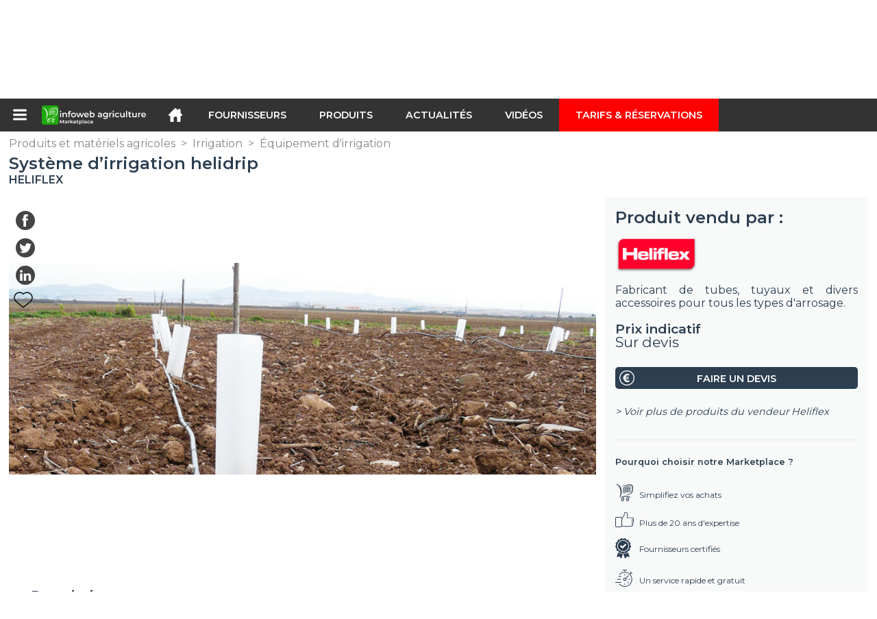

--- FILE ---
content_type: text/html; charset=utf-8
request_url: https://infoweb-agriculture.fr/systeme-d-irrigation-helidrip-1137653.html
body_size: 10569
content:
<!DOCTYPE html>
<html data-cache="2026-01-30 16:11:38" lang="fr" data-geo="fr" id="page-sheet" data-prod="yes" data-type="produits" data-stats="6" data-tpl="agriculture" data-tpl-com="agriculture" data-tpl-fr="agriculture" data-tpl-es="agricultura" data-tpl-it="agricoltura" data-tpl-de="landwirtschaft" data-ignore="" class="html produits fr geo-fr agriculture 6 domain-S    "><head data-version="2020-06-26_15-15"><meta charset="utf-8"/><meta name="content-language" content="fr-FR"/><meta name="format-detection" content="telephone=no"/><meta name="viewport" content="width=device-width, initial-scale=1.0, maximum-scale=1.0, user-scalable=no, minimal-ui"/><meta name="apple-mobile-web-app-capable" content="yes"/><meta name="apple-mobile-web-app-status-bar-style" content="black-translucent"/><meta name="twitter:site" content="InfoWebAgri"/><!-- <TPL:PAGE:META> --><title>Système d’irrigation helidrip</title><meta property="og:type" content="website"/><meta property="og:site_name" content="templates/title"/><meta property="og:title" content="Système d’irrigation helidrip"/><meta property="og:description" content="Le tuyau helidrip est destiné à l´irrigation au goutte à goutte, il permet facilement l´adaptation de goutteurs et le raccordement aux systèmes d´arrosage par micro aspersion. Le tuyau helidrip est fabriqué en polyéthylène de basse densité (PEBD),…"/><meta property="og:image" content="https://infoweb-agriculture.fr/image/systeme-d-irrigation-helidrip-5c45fd91bf9ae.jpg"/><meta property="og:url" content="https://infoweb-agriculture.fr/systeme-d-irrigation-helidrip-1137653.html"/><meta name="twitter:card" content="summary_large_image"/><meta name="twitter:title" content="Système d’irrigation helidrip"/><meta name="twitter:image" content="https://infoweb-agriculture.fr/image/systeme-d-irrigation-helidrip-5c45fd91bf9ae.jpg"/><meta name="twitter:description" content="Le tuyau helidrip est destiné à l´irrigation au goutte à goutte, il permet facilement l´adaptation de goutteurs et le raccordement aux systèmes d´arrosage par micro aspersion. Le tuyau helidrip est fabriqué en polyéthylène de basse densité (PEBD),…"/><link rel="alternate" hreflang="fr" href="https://infoweb-agriculture.fr/systeme-d-irrigation-helidrip-1137653.html"/><link rel="canonical" href="https://infoweb-agriculture.fr/systeme-d-irrigation-helidrip-1137653.html"/><meta name="keywords" content="tuyau tuyaux irrigation"/><meta name="description" content="Le tuyau helidrip est destiné à l´irrigation au goutte à goutte, il permet facilement l´adaptation de goutteurs et le raccordement aux systèmes d´arrosage par micro aspersion. Le tuyau helidrip est fabriqué en polyéthylène de basse densité (PEBD),…"/><!-- </TPL:PAGE:META> --><script async="async" src="https://www.googletagmanager.com/gtag/js?id=UA-161766746-1"></script><script> const gTag = `UA-161766746-1`</script><script>
		window.dataLayer = window.dataLayer || []
		function gtag() { dataLayer.push(arguments) }
		gtag('js', new Date())
		gtag('config', gTag)
	</script><script type="text/javascript" src="/external.min.js?v=2020-06-26_15-15"></script><script type="text/javascript" src="/i18n.js?v=2020-06-26_15-15"></script><script type="text/javascript" src="/infoweb.js?v=2020-06-26_15-15"></script><link rel="alternate" type="application/rss+xml" href="/rss.xml" title="https://infoweb-agriculture.fr"/><link rel="stylesheet" type="text/css" href="https://fonts.googleapis.com/css?family=Montserrat:400,600&amp;subset=latin-ext"/><link rel="stylesheet" type="text/css" href="/external.min.css?v=2020-06-26_15-15"/><link id="infoweb-css" rel="stylesheet" type="text/css" href="/infoweb.css?v=2020-06-26_15-15"/><link rel="stylesheet" type="text/css" href="/infoweb.extra.css?v=2020-06-26_15-15"/><link rel="icon" type="image/png" href="/images/favicon.svg"/><link rel="icon" type="image/svg+xml" href="/images/favicon.svg"/><link rel="shortcut icon" href="/images/favicon.ico"/><link rel="apple-touch-icon" href="/images/apple-touch-icon.png"/><!-- <link rel="mask-icon" href="/images/global/mask-icon.svg" color="blue" /> --></head><body><div itemtype="http://schema.org/Organization" itemscope="itemscope"><meta itemprop="name" content="InfoWeb Agriculture"/><meta itemprop="logo" content="https://infoweb-agriculture.fr/images/logo-black.svg"/><link itemprop="url" href="/"/><meta itemprop="slogan" content="1ère Marketplace de l&#039;agriculture"/><meta itemprop="description" content="Place de marché agricole, le site Infoweb Agriculture, réunit tous les fabricants et distributeurs de matériel agricole et d’élevage. La Marketplace agricole, propose des outils de sourcing permettant de capter l&#039;attention d’achat des agriculteurs dès leur phase de recherche sur internet. Nous sélectionnons et référençons sur notre place de marché les principales marques et fournisseurs à travers une base de données de produits le plus large possible qu’il s’agisse de machinisme agricole, d’équipements ou de pièces de rechange pour la récolte, l&#039;ensilage ou la fenaison, le travail du sol, les semis, les céréales, le transport, la manutention, l&#039;élevage, le travail du bois ou l&#039;entretien des exploitation et des espaces verts ou d’articles dédiés à l’élevage (porc, ovin, caprin, volaille, bovin), d’articles de clôture, de solutions de protection contre les nuisibles et d’outils de manutention. Comparez et sélectionnez en quelques clics, les différents produits agricoles et fournisseurs présents sur la place de marché et contactez-les gratuitement. La Marketplace Infoweb Agriculture met en relation directe depuis plus de 20 ans tous les fournisseurs agricoles avec des agriculteurs acheteurs du monde entier. Facilitez vos achats de matériel et engins agricoles nécessaires pour équiper votre exploitation sur la 1ère Marketplace de l’agriculture."/><meta itemprop="member" content="Infoweb Market"/></div><header id="header" role="banner" class="nox"><a class="logo" href="/"><img src="images/logo2.svg"/></a><div id="links"><div id="auth" class="link"><a class="title" rel="nofollow" data-popin="auth-form" title="My Infoweb"><span>My Infoweb</span></a></div><div id="newsletter" class="link"><a class="title" data-popin="newsletter-form" title="Inscription newsletter"><span>Inscription newsletter</span></a><form id="newsletter-form" class="newsletter" method="post"><input id="newsletter-input" type="email" class="before-submit" placeholder="Votre adresse email"/><input id="newsletter-submit" type="submit" value="" class="template-background"/></form></div><div id="geolang" class="link"><a class="title i18n" data-popin="geolang-form" title="Marketplaces internationales"><span>Français</span></a><form id="geolang-form" class="auth" method="post" data-lang="fr"><fieldset id="geolang-geo"><legend><span class="i18n" data-lang="fr">Marketplaces</span></legend><p class="geolang-geo-de option"><input type="radio" name="geo" value="de" id="geolang-geo-de"/><label class="i18n template-background" for="geolang-geo-de" data-lang="fr">Allemagne</label></p><p class="geolang-geo-es option"><input type="radio" name="geo" value="es" id="geolang-geo-es"/><label class="i18n template-background" for="geolang-geo-es" data-lang="fr">Espagne</label></p><p class="geolang-geo-us option"><input type="radio" name="geo" value="us" id="geolang-geo-us"/><label class="i18n template-background" for="geolang-geo-us" data-lang="fr">États-Unis</label></p><p class="geolang-geo-fr option"><input type="radio" name="geo" value="fr" id="geolang-geo-fr" checked="checked"/><label class="i18n template-background" for="geolang-geo-fr" data-lang="fr">France</label></p><p class="geolang-geo-it option"><input type="radio" name="geo" value="it" id="geolang-geo-it"/><label class="i18n template-background" for="geolang-geo-it" data-lang="fr">Italie</label></p></fieldset><input name="old_geo" type="hidden" value="fr"/><input name="old_lang" type="hidden" value="fr"/><input id="geolang-submit" name="geolang" type="submit" value="" class="template-background"/></form></div></div><form id="search" role="search" method="get" action="/produits-et-materiels-agricoles-130.html"><input id="search-input" type="search" name="search" autocomplete="off" class="before-submit" placeholder="Produit, modèle, marque..."/><input id="search-submit" type="submit" value="" class="template-background"/><div id="search-autocomplete"><div id="search-suggestions"></div></div></form></header><nav id="nav-menu" role="navigation" class="nox"><nav id="nav-submenu" role="navigation" class="nox"><ul id="submenu" role="menu" aria-labelledby="menuitem-submenu" aria-expanded="false" aria-hidden="true"><li role="presentation" class="menu"><a role="menuitem" data-href="/">Accueil</a></li><li role="presentation" class="menu fournisseurs"><a role="menuitem" data-href="/fournisseurs-agricoles-120.html">Fournisseurs</a></li><li role="presentation" class="menu produits"><a role="menuitem" data-href="/produits-et-materiels-agricoles-130.html">Produits</a></li><li role="presentation" class="menu categories"><a role="menuitem" data-href="/categories-de-produits-et-services-agricoles-101.html">Produits</a></li><li role="presentation" class="menu cp"><a role="menuitem" data-href="/actualite-agricole-140.html">Actualités</a></li><li role="presentation" class="menu reportage"><a role="menuitem" data-href="/videos-agricoles-150.html">Vidéos</a></li><li role="presentation" class="menu publications"><a role="menuitem" data-href="/catalogues-agricoles-190.html">Catalogues</a></li><li role="presentation" class="menu events"><a role="menuitem" data-href="/salons-agricoles-180.html">Salons</a></li><li role="presentation" class="menu oe"><a role="menuitem" data-href="/emploi-agricole-160.html">Emploi</a></li><li role="presentation" class="menu pa"><a role="menuitem" data-href="/occasion-agricole-170.html">Annonces</a></li><li role="presentation" class="menu devenir-exposant"><a role="menuitem" data-href="/vendre-sur-la-marketplace-105.html">Vendre sur la Marketplace</a></li><li role="presentation" class="menu pricing"><a role="menuitem" data-href="/product-pack-10029433.html">Tarifs &amp; Réservations</a></li><li role="presentation" class="categories" data-total=""><a role="menuitem" aria-haspopup="true" class="category" id="menu-category-0" data-value="0" href="/categories-de-produits-et-services-agricoles-101.html" title="Toutes les catégories de la Marketplace B2B">Toutes les catégories de la Marketplace B2B</a></li><li role="presentation" class="category" data-total="38"><a role="menuitem" aria-haspopup="true" class="category" id="menu-category-21566" data-value="21566" data-img="image-small/culture-60df5c37c9600m.jpg" title="Culture">Culture</a><ul class="subcategories" role="menu" aria-expanded="false" aria-hidden="true" aria-labelledby="menu-category-21566"><li role="presentation" class="subcategory empty" data-total="-1"><a class="subcategory" role="menuitem" id="menu-subcategory-22427" data-href="#" data-value="22427" data-img="image-small/materiel-d-arboriculture-632841153e8bbu.png" title="Matériel d&#039;arboriculture">Matériel d&#039;arboriculture</a><div class="hidden options"></div></li><li role="presentation" class="subcategory empty" data-total="-1"><a class="subcategory" role="menuitem" id="menu-subcategory-22431" data-href="#" data-value="22431" data-img="image-small/materiel-d-horticulture-632843aa1779cw.png" title="Matériel d&#039;horticulture">Matériel d&#039;horticulture</a><div class="hidden options"></div></li><li role="presentation" class="subcategory empty" data-total="-1"><a class="subcategory" role="menuitem" id="menu-subcategory-22428" data-href="#" data-value="22428" data-img="image-small/materiel-de-maraichage-63284162289afp.png" title="Matériel de maraîchage">Matériel de maraîchage</a><div class="hidden options"></div></li><li role="presentation" class="subcategory" data-total="38"><a class="subcategory" role="menuitem" id="menu-subcategory-22097" data-href="/materiel-de-viticulture-13322097.html" data-value="22097" data-img="image-small/materiel-de-viticulture-60df5e98b5627p.jpg" title="Matériel de viticulture">Matériel de viticulture</a><div class="hidden options"><span id="menu-options-924" data-id="924" data-title="Prix"><span>de 0 à 99 Euros</span><span>de 100 à 249 Euros</span><span>de 250 à 499 Euros</span><span>de 500 à 999 Euros</span><span>de 1000 à 1999 Euros</span><span>de 2000 à 4999 Euros</span><span>5000 Euros et plus</span></span></div></li><li role="presentation" class="subcategory empty" data-total="-1"><a class="subcategory" role="menuitem" id="menu-subcategory-22429" data-href="#" data-value="22429" data-img="image-small/materiel-linier-632841b0d12feu.png" title="Matériel linier">Matériel linier</a><div class="hidden options"></div></li><li role="presentation" class="subcategory empty" data-total="-1"><a class="subcategory" role="menuitem" id="menu-subcategory-22430" data-href="#" data-value="22430" data-img="image-small/materiel-tabac-632841ea894d7j.png" title="Matériel tabac">Matériel tabac</a><div class="hidden options"></div></li></ul></li><li role="presentation" class="category" data-total="43"><a role="menuitem" aria-haspopup="true" class="category" id="menu-category-4234" data-value="4234" data-img="image-small/elevage-60df5c5484ce2h.png" title="Élevage">Élevage</a><ul class="subcategories" role="menu" aria-expanded="false" aria-hidden="true" aria-labelledby="menu-category-4234"><li role="presentation" class="subcategory" data-total="36"><a class="subcategory" role="menuitem" id="menu-subcategory-12117" data-href="/equipements-d-elevage-13312117.html" data-value="12117" data-img="image-small/equipements-d-elevage-60df5f0389248v.jpg" title="Équipements d&#039;élevage">Équipements d&#039;élevage</a><div class="hidden options"><span id="menu-options-924" data-id="924" data-title="Prix"><span>de 0 à 99 Euros</span><span>de 100 à 249 Euros</span><span>de 250 à 499 Euros</span><span>de 500 à 999 Euros</span><span>de 1000 à 1999 Euros</span><span>de 2000 à 4999 Euros</span><span>5000 Euros et plus</span></span></div></li><li role="presentation" class="subcategory" data-total="7"><a class="subcategory" role="menuitem" id="menu-subcategory-12087" data-href="/materiel-de-traite-et-de-recolte-13312087.html" data-value="12087" data-img="image-small/materiel-de-traite-et-de-recolte-60df5f30016f0t.jpg" title="Matériel de traite et de récolte">Matériel de traite et de récolte</a><div class="hidden options"><span id="menu-options-924" data-id="924" data-title="Prix"><span>de 0 à 99 Euros</span><span>de 100 à 249 Euros</span><span>de 250 à 499 Euros</span><span>de 500 à 999 Euros</span><span>de 1000 à 1999 Euros</span><span>de 2000 à 4999 Euros</span><span>5000 Euros et plus</span></span></div></li></ul></li><li role="presentation" class="category" data-total="5"><a role="menuitem" aria-haspopup="true" class="category" id="menu-category-21563" data-value="21563" data-img="image-small/gestion-d-exploitation-60df5d19e01a1m.gif" title="Gestion d&#039;exploitation">Gestion d&#039;exploitation</a><ul class="subcategories" role="menu" aria-expanded="false" aria-hidden="true" aria-labelledby="menu-category-21563"><li role="presentation" class="subcategory empty" data-total="-1"><a class="subcategory" role="menuitem" id="menu-subcategory-22273" data-href="#" data-value="22273" data-img="image-small/agriculture-de-precision-6327324a61109g.png" title="Agriculture de précision">Agriculture de précision</a><div class="hidden options"></div></li><li role="presentation" class="subcategory empty" data-total="-1"><a class="subcategory" role="menuitem" id="menu-subcategory-22426" data-href="#" data-value="22426" data-img="image-small/logiciels-632734a26c070m.png" title="Logiciels">Logiciels</a><div class="hidden options"></div></li><li role="presentation" class="subcategory" data-total="5"><a class="subcategory" role="menuitem" id="menu-subcategory-13301" data-href="/systemes-de-mesure-pesage-13313301.html" data-value="13301" data-img="image-small/systemes-de-mesure-pesage-60df603d7b6f4o.jpg" title="Systèmes de mesure, Pesage">Systèmes de mesure, Pesage</a><div class="hidden options"><span id="menu-options-924" data-id="924" data-title="Prix"><span>de 0 à 99 Euros</span><span>de 100 à 249 Euros</span><span>de 250 à 499 Euros</span><span>de 500 à 999 Euros</span><span>de 1000 à 1999 Euros</span><span>de 2000 à 4999 Euros</span><span>5000 Euros et plus</span></span></div></li></ul></li><li role="presentation" class="category" data-total="210"><a role="menuitem" aria-haspopup="true" class="category" id="menu-category-11715" data-value="11715" data-img="image-small/installations-agricoles-60df5c23df2e4x.png" title="Installations agricoles">Installations agricoles</a><ul class="subcategories" role="menu" aria-expanded="false" aria-hidden="true" aria-labelledby="menu-category-11715"><li role="presentation" class="subcategory" data-total="64"><a class="subcategory" role="menuitem" id="menu-subcategory-13386" data-href="/amenagement-des-batiments-13313386.html" data-value="13386" data-img="image-small/amenagement-des-batiments-60df5ef96002cr.jpg" title="Aménagement des bâtiments">Aménagement des bâtiments</a><div class="hidden options"><span id="menu-options-924" data-id="924" data-title="Prix"><span>de 0 à 99 Euros</span><span>de 100 à 249 Euros</span><span>de 250 à 499 Euros</span><span>de 500 à 999 Euros</span><span>de 1000 à 1999 Euros</span><span>de 2000 à 4999 Euros</span><span>5000 Euros et plus</span></span></div></li><li role="presentation" class="subcategory" data-total="30"><a class="subcategory" role="menuitem" id="menu-subcategory-12168" data-href="/batiments-hangars-agricoles-13312168.html" data-value="12168" data-img="image-small/batiments-hangars-agricoles-60df5e7d193f4y.png" title="Bâtiments, Hangars agricoles">Bâtiments, Hangars agricoles</a><div class="hidden options"><span id="menu-options-924" data-id="924" data-title="Prix"><span>de 0 à 99 Euros</span><span>de 100 à 249 Euros</span><span>de 250 à 499 Euros</span><span>de 500 à 999 Euros</span><span>de 1000 à 1999 Euros</span><span>de 2000 à 4999 Euros</span><span>5000 Euros et plus</span></span></div></li><li role="presentation" class="subcategory" data-total="62"><a class="subcategory" role="menuitem" id="menu-subcategory-12097" data-href="/gestion-des-dechets-13312097.html" data-value="12097" data-img="image-small/gestion-des-dechets-60df5f08635e9r.jpg" title="Gestion des déchets">Gestion des déchets</a><div class="hidden options"><span id="menu-options-924" data-id="924" data-title="Prix"><span>de 0 à 99 Euros</span><span>de 100 à 249 Euros</span><span>de 250 à 499 Euros</span><span>de 500 à 999 Euros</span><span>de 1000 à 1999 Euros</span><span>de 2000 à 4999 Euros</span><span>5000 Euros et plus</span></span></div></li><li role="presentation" class="subcategory" data-total="54"><a class="subcategory" role="menuitem" id="menu-subcategory-15070" data-href="/stockage-convoyage-13315070.html" data-value="15070" data-img="image-small/stockage-convoyage-60df5e8d9f02eh.jpg" title="Stockage &amp; Convoyage">Stockage &amp; Convoyage</a><div class="hidden options"><span id="menu-options-924" data-id="924" data-title="Prix"><span>de 0 à 99 Euros</span><span>de 100 à 249 Euros</span><span>de 250 à 499 Euros</span><span>de 500 à 999 Euros</span><span>de 1000 à 1999 Euros</span><span>de 2000 à 4999 Euros</span><span>5000 Euros et plus</span></span></div></li></ul></li><li role="presentation" class="category" data-total="45"><a role="menuitem" aria-haspopup="true" class="category" id="menu-category-4226" data-value="4226" data-img="image-small/irrigation-60df5ced16b2dw.png" title="Irrigation">Irrigation</a><ul class="subcategories" role="menu" aria-expanded="false" aria-hidden="true" aria-labelledby="menu-category-4226"><li role="presentation" class="subcategory" data-total="45"><a class="subcategory" role="menuitem" id="menu-subcategory-4441" data-href="/equipement-d-irrigation-1334441.html" data-value="4441" data-img="image-small/equipement-d-irrigation-60df5fb8f25cen.jpg" title="Équipement d&#039;irrigation">Équipement d&#039;irrigation</a><div class="hidden options"><span id="menu-options-924" data-id="924" data-title="Prix"><span>de 0 à 99 Euros</span><span>de 100 à 249 Euros</span><span>de 250 à 499 Euros</span><span>de 500 à 999 Euros</span><span>de 1000 à 1999 Euros</span><span>de 2000 à 4999 Euros</span><span>5000 Euros et plus</span></span></div></li><li role="presentation" class="subcategory empty" data-total="-1"><a class="subcategory" role="menuitem" id="menu-subcategory-22425" data-href="#" data-value="22425" data-img="image-small/pilotage-d-irrigation-63271fbb05ed3p.png" title="Pilotage d&#039;irrigation">Pilotage d&#039;irrigation</a><div class="hidden options"></div></li></ul></li><li role="presentation" class="category" data-total="164"><a role="menuitem" aria-haspopup="true" class="category" id="menu-category-4231" data-value="4231" data-img="image-small/machinisme-agricole-60df5d3c95f85l.png" title="Machinisme agricole">Machinisme agricole</a><ul class="subcategories" role="menu" aria-expanded="false" aria-hidden="true" aria-labelledby="menu-category-4231"><li role="presentation" class="subcategory" data-total="5"><a class="subcategory" role="menuitem" id="menu-subcategory-12077" data-href="/fenaison-13312077.html" data-value="12077" data-img="image-small/fenaison-63281285908c3t.png" title="Fenaison">Fenaison</a><div class="hidden options"><span id="menu-options-924" data-id="924" data-title="Prix"><span>de 0 à 99 Euros</span><span>de 100 à 249 Euros</span><span>de 250 à 499 Euros</span><span>de 500 à 999 Euros</span><span>de 1000 à 1999 Euros</span><span>de 2000 à 4999 Euros</span><span>5000 Euros et plus</span></span></div></li><li role="presentation" class="subcategory" data-total="10"><a class="subcategory" role="menuitem" id="menu-subcategory-21552" data-href="/fertilisation-13321552.html" data-value="21552" data-img="image-small/fertilisation-60df5f2497ed3z.png" title="Fertilisation">Fertilisation</a><div class="hidden options"><span id="menu-options-924" data-id="924" data-title="Prix"><span>de 0 à 99 Euros</span><span>de 100 à 249 Euros</span><span>de 250 à 499 Euros</span><span>de 500 à 999 Euros</span><span>de 1000 à 1999 Euros</span><span>de 2000 à 4999 Euros</span><span>5000 Euros et plus</span></span></div></li><li role="presentation" class="subcategory" data-total="13"><a class="subcategory" role="menuitem" id="menu-subcategory-12078" data-href="/protection-entretien-des-cultures-13312078.html" data-value="12078" data-img="image-small/protection-entretien-des-cultures-60df5f4508052k.jpg" title="Protection &amp; Entretien des cultures">Protection &amp; Entretien des cultures</a><div class="hidden options"><span id="menu-options-924" data-id="924" data-title="Prix"><span>de 0 à 99 Euros</span><span>de 100 à 249 Euros</span><span>de 250 à 499 Euros</span><span>de 500 à 999 Euros</span><span>de 1000 à 1999 Euros</span><span>de 2000 à 4999 Euros</span><span>5000 Euros et plus</span></span></div></li><li role="presentation" class="subcategory" data-total="4"><a class="subcategory" role="menuitem" id="menu-subcategory-12067" data-href="/semis-plantation-13312067.html" data-value="12067" data-img="image-small/semis-plantation-60df5ff760643j.jpg" title="Semis &amp; Plantation">Semis &amp; Plantation</a><div class="hidden options"><span id="menu-options-924" data-id="924" data-title="Prix"><span>de 0 à 99 Euros</span><span>de 100 à 249 Euros</span><span>de 250 à 499 Euros</span><span>de 500 à 999 Euros</span><span>de 1000 à 1999 Euros</span><span>de 2000 à 4999 Euros</span><span>5000 Euros et plus</span></span></div></li><li role="presentation" class="subcategory" data-total="120"><a class="subcategory" role="menuitem" id="menu-subcategory-4643" data-href="/transport-manutention-1334643.html" data-value="4643" data-img="image-small/transport-manutention-60df5f4a8187dj.png" title="Transport &amp; Manutention">Transport &amp; Manutention</a><div class="hidden options"><span id="menu-options-924" data-id="924" data-title="Prix"><span>de 0 à 99 Euros</span><span>de 100 à 249 Euros</span><span>de 250 à 499 Euros</span><span>de 500 à 999 Euros</span><span>de 1000 à 1999 Euros</span><span>de 2000 à 4999 Euros</span><span>5000 Euros et plus</span></span></div></li><li role="presentation" class="subcategory" data-total="12"><a class="subcategory" role="menuitem" id="menu-subcategory-12122" data-href="/travail-du-sol-13312122.html" data-value="12122" data-img="image-small/travail-du-sol-60df60993c9d4u.jpg" title="Travail du sol">Travail du sol</a><div class="hidden options"><span id="menu-options-924" data-id="924" data-title="Prix"><span>de 0 à 99 Euros</span><span>de 100 à 249 Euros</span><span>de 250 à 499 Euros</span><span>de 500 à 999 Euros</span><span>de 1000 à 1999 Euros</span><span>de 2000 à 4999 Euros</span><span>5000 Euros et plus</span></span></div></li></ul></li><li role="presentation" class="category" data-total="12"><a role="menuitem" aria-haspopup="true" class="category" id="menu-category-4233" data-value="4233" data-img="image-small/petit-equipement-agricole-60df5ce0ebffcs.png" title="Petit équipement agricole">Petit équipement agricole</a><ul class="subcategories" role="menu" aria-expanded="false" aria-hidden="true" aria-labelledby="menu-category-4233"><li role="presentation" class="subcategory" data-total="12"><a class="subcategory" role="menuitem" id="menu-subcategory-20742" data-href="/petits-outils-agricoles-13320742.html" data-value="20742" data-img="image-small/petits-outils-agricoles-60df5fa771b47x.jpg" title="Petits outils agricoles">Petits outils agricoles</a><div class="hidden options"><span id="menu-options-924" data-id="924" data-title="Prix"><span>de 0 à 99 Euros</span><span>de 100 à 249 Euros</span><span>de 250 à 499 Euros</span><span>de 500 à 999 Euros</span><span>de 1000 à 1999 Euros</span><span>de 2000 à 4999 Euros</span><span>5000 Euros et plus</span></span></div></li></ul></li><li role="presentation" class="category" data-total="49"><a role="menuitem" aria-haspopup="true" class="category" id="menu-category-4230" data-value="4230" data-img="image-small/tracteurs-agricoles-60df5d26bf6b7i.png" title="Tracteurs agricoles">Tracteurs agricoles</a><ul class="subcategories" role="menu" aria-expanded="false" aria-hidden="true" aria-labelledby="menu-category-4230"><li role="presentation" class="subcategory" data-total="35"><a class="subcategory" role="menuitem" id="menu-subcategory-20730" data-href="/accessoires-de-tracteurs-13320730.html" data-value="20730" data-img="image-small/accessoires-de-tracteurs-60df6042975a9u.jpg" title="Accessoires de tracteurs">Accessoires de tracteurs</a><div class="hidden options"><span id="menu-options-924" data-id="924" data-title="Prix"><span>de 0 à 99 Euros</span><span>de 100 à 249 Euros</span><span>de 250 à 499 Euros</span><span>de 500 à 999 Euros</span><span>de 1000 à 1999 Euros</span><span>de 2000 à 4999 Euros</span><span>5000 Euros et plus</span></span></div></li><li role="presentation" class="subcategory empty" data-total="-1"><a class="subcategory" role="menuitem" id="menu-subcategory-21542" data-href="#" data-value="21542" data-img="image-small/quads-ssvs-60df6071b0ff2h.jpg" title="Quads, SSVS">Quads, SSVS</a><div class="hidden options"><span id="menu-options-907" data-id="907" data-title="Couleur"><span data-img="image-small/blanc-5eb03384f3e8fv.png">Blanc</span><span data-img="image-small/bleu-5eb033bf07d49x.png">Bleu</span><span data-img="image-small/gris-5eb033ed07ad3y.png">Gris</span><span data-img="image-small/jaune-5eb034232e00ao.png">Jaune</span><span data-img="image-small/marron-5eb0346dbffe4z.png">Marron</span><span data-img="image-small/noir-5eb0349f85ecfp.png">Noir</span><span data-img="image-small/orange-5eb034e8a1ad2i.png">Orange</span><span data-img="image-small/rose-5eb03521ef583y.png">Rose</span><span data-img="image-small/rouge-5eb03570e9929x.png">Rouge</span><span data-img="image-small/vert-5eb0360898140j.png">Vert</span><span data-img="image-small/violet-5eb0364b57c4br.png">Violet</span></span><span id="menu-options-924" data-id="924" data-title="Prix"><span>de 0 à 99 Euros</span><span>de 100 à 249 Euros</span><span>de 250 à 499 Euros</span><span>de 500 à 999 Euros</span><span>de 1000 à 1999 Euros</span><span>de 2000 à 4999 Euros</span><span>5000 Euros et plus</span></span></div></li><li role="presentation" class="subcategory" data-total="14"><a class="subcategory" role="menuitem" id="menu-subcategory-12039" data-href="/tracteurs-13312039.html" data-value="12039" data-img="image-small/tracteurs-60df607728a71z.jpg" title="Tracteurs">Tracteurs</a><div class="hidden options"><span id="menu-options-907" data-id="907" data-title="Couleur"><span data-img="image-small/blanc-5eb03384f3e8fv.png">Blanc</span><span data-img="image-small/bleu-5eb033bf07d49x.png">Bleu</span><span data-img="image-small/gris-5eb033ed07ad3y.png">Gris</span><span data-img="image-small/jaune-5eb034232e00ao.png">Jaune</span><span data-img="image-small/marron-5eb0346dbffe4z.png">Marron</span><span data-img="image-small/noir-5eb0349f85ecfp.png">Noir</span><span data-img="image-small/orange-5eb034e8a1ad2i.png">Orange</span><span data-img="image-small/rose-5eb03521ef583y.png">Rose</span><span data-img="image-small/rouge-5eb03570e9929x.png">Rouge</span><span data-img="image-small/vert-5eb0360898140j.png">Vert</span><span data-img="image-small/violet-5eb0364b57c4br.png">Violet</span></span><span id="menu-options-924" data-id="924" data-title="Prix"><span>de 0 à 99 Euros</span><span>de 100 à 249 Euros</span><span>de 250 à 499 Euros</span><span>de 500 à 999 Euros</span><span>de 1000 à 1999 Euros</span><span>de 2000 à 4999 Euros</span><span>5000 Euros et plus</span></span></div></li></ul></li></ul></nav><ul id="menu" role="menubar"><li class="submenu" role="presentation"><a id="menuitem-submenu" class="menuitem-submenu" role="menuitem" aria-haspopup="true"></a></li><li class="home" role="presentation"><a id="menuitem-home" class="menuitem-home" role="menuitem" aria-haspopup="true" href="/"></a></li><li role="presentation" class="fournisseurs"><a role="menuitem" href="/fournisseurs-agricoles-120.html">Fournisseurs</a></li><li role="presentation" class="produits"><a role="menuitem" href="/produits-et-materiels-agricoles-130.html">Produits</a></li><li role="presentation" class="categories"><a role="menuitem" href="/categories-de-produits-et-services-agricoles-101.html">Produits</a></li><li role="presentation" class="cp"><a role="menuitem" href="/actualite-agricole-140.html">Actualités</a></li><li role="presentation" class="reportage"><a role="menuitem" href="/videos-agricoles-150.html">Vidéos</a></li><li role="presentation" class="publications"><a role="menuitem" href="/catalogues-agricoles-190.html">Catalogues</a></li><li role="presentation" class="events"><a role="menuitem" href="/salons-agricoles-180.html">Salons</a></li><li role="presentation" class="oe"><a role="menuitem" href="/emploi-agricole-160.html">Emploi</a></li><li role="presentation" class="pa"><a role="menuitem" href="/occasion-agricole-170.html">Annonces</a></li><li role="presentation" class="devenir-exposant"><a role="menuitem" href="/vendre-sur-la-marketplace-105.html">Vendre sur la Marketplace</a></li><li role="presentation" class="pricing"><a role="menuitem" href="/product-pack-10029433.html">Tarifs &amp; Réservations</a></li></ul></nav><div role="main" data-cache="2025-09-06 15:31:29" id="main-sheet" class="main nox sheet"><a id="go-top" class="hidden"></a><div class="schema hidden"><div itemtype="http://schema.org/Product" itemscope="itemscope"><meta itemprop="name" content="Système d’irrigation helidrip"/><meta itemprop="brand" content="Heliflex"/><meta itemprop="image" content="https://infoweb-agriculture.fr/image/systeme-d-irrigation-helidrip-5c45fd91bf9ae.jpg"/><meta itemprop="category" content="Équipement d&#039;irrigation"/><meta itemprop="description" content="Le tuyau helidrip est destiné à l´irrigation au goutte à goutte, il permet facilement l´adaptation de goutteurs et le raccordement aux systèmes d´arrosage par micro aspersion. Le tuyau helidrip est fabriqué en polyéthylène de basse densité (PEBD), idéal pour résister aux conditions les plus adverses.La matière première utilisée garantit une haute résistance au ?stress cracking?, à savoir, elle revient à son état initial après avoir été utilisée sans présenter de fentes, de fissures ou tout autre déformation permanente.Épaisseur de la paroi: 1,4 mm"/><div itemprop="offers" itemtype="http://schema.org/Offer" itemscope="itemscope"><link itemprop="url" href="https://infoweb-agriculture.fr/systeme-d-irrigation-helidrip-1137653.html"/><meta itemprop="availability" content="https://schema.org/InStock"/><meta itemprop="priceCurrency" content="EUR"/><meta itemprop="itemCondition" content="https://schema.org/UsedCondition"/><meta itemprop="priceValidUntil" content="2020-01-21T18:12:49+01:00"/><meta itemprop="image" content="https://infoweb-agriculture.fr/image/systeme-d-irrigation-helidrip-5c45fd91bf9ae.jpg"/></div></div></div><!-- 
	<div itemtype="http://schema.org/Organization" itemscope="itemscope"><meta itemprop="name" tal:attributes="content element/company" /><meta itemprop="description" tal:attributes="content element/intro_flat" /><meta itemprop="logo" tal:attributes="content string:${baseURL}/${element/logo}" /><meta itemprop="url" tal:attributes="content string:${baseURL}${element/id_user_url}" /></div>
    --><div id="sticker" data-sector="117"><div id="sticker-container"><section id="introduction"><div id="path"><ul itemscope="itemscope" itemtype="http://schema.org/BreadcrumbList" class="schema"><li itemprop="itemListElement" itemscope="itemscope" itemtype="http://schema.org/ListItem"><a itemprop="item" href="/categories-de-produits-et-services-agricoles-101.html"><span itemprop="name">Produits et matériels agricoles</span></a><meta itemprop="position" content="1"/></li><li itemprop="itemListElement" itemscope="itemscope" itemtype="http://schema.org/ListItem"><span class="separator">&gt;</span><a itemprop="item" href="/irrigation-1014226.html"><span itemprop="name">Irrigation</span></a><meta itemprop="position" content="2"/></li><li itemprop="itemListElement" itemscope="itemscope" itemtype="http://schema.org/ListItem"><span class="separator">&gt;</span><a itemprop="item" href="/equipement-d-irrigation-1334441.html"><span itemprop="name">Équipement d&#039;irrigation</span></a><meta itemprop="position" content="3"/></li></ul></div><h1 class="title">Système d’irrigation helidrip</h1><h2 class="brand-title" content="Heliflex">Heliflex</h2></section><section id="presentation" data-element="7653" data-supplier="3196"><div id="sharing"><div class="socials"><a class="facebook" target="_blank" rel="nofollow noopener" href="https://facebook.com/sharer/sharer.php?u=https%3A%2F%2Finfoweb-agriculture.fr%2Fsysteme-d-irrigation-helidrip-1137653.html"></a><a class="twitter" target="_blank" rel="nofollow noopener" href="https://twitter.com/intent/tweet/?url=https%3A%2F%2Finfoweb-agriculture.fr%2Fsysteme-d-irrigation-helidrip-1137653.html&amp;amp;text=Syst%C3%A8me+d%E2%80%99irrigation+helidrip"></a><!-- <a tal:attributes="href sharing/googleplus" class="googleplus" target="_blank"></a> --><a class="linkedin" target="_blank" rel="nofollow noopener" href="https://www.linkedin.com/shareArticle?mini=true&amp;amp;url=https%3A%2F%2Finfoweb-agriculture.fr%2Fsysteme-d-irrigation-helidrip-1137653.html&amp;amp;title=Syst%C3%A8me+d%E2%80%99irrigation+helidrip&amp;amp;summary=Syst%C3%A8me+d%E2%80%99irrigation+helidrip&amp;amp;source=https%3A%2F%2Finfoweb-agriculture.fr%2Fsysteme-d-irrigation-helidrip-1137653.html"></a><!-- <a tal:attributes="href sharing/pinterest" class="pinterest" target="_blank"></a> --><span class="wishlist" title="Ajouter à mes favoris dans My Infoweb" data-id="7653"></span></div></div><div id="photo" class="box" data-image="image/systeme-d-irrigation-helidrip-5c45fd91bf9ae.jpg"><img width="100" class="photo-img" src="image/systeme-d-irrigation-helidrip-5c45fd91bf9ae.jpg" alt="Système d’irrigation helidrip"/></div><article id="article" class="box" role="article"><span id="intro-description">Description</span><div class="description"><p>Le tuyau helidrip est destiné à l´irrigation au goutte à goutte, il permet facilement l´adaptation de goutteurs et le raccordement aux systèmes d´arrosage par micro aspersion. Le tuyau helidrip est fabriqué en polyéthylène de basse densité (PEBD), idéal pour résister aux conditions les plus adverses.<br><br>La matière première utilisée garantit une haute résistance au ?stress cracking?, à savoir, elle revient à son état initial après avoir été utilisée sans présenter de fentes, de fissures ou tout autre déformation permanente.<br>Épaisseur de la paroi: 1,4 mm<br></p></div><div class="description-produits"><div class="caracterisiques-description"></div><div class="application-description"></div></div></article><div id="discovery" class="box"><h2><!--     <span tal:condition="exists: discover" tal:content="i18n/discover">À découvrir</span> --><span>Recherches associées à </span><span class="discovery-subtitle">Équipement d&#039;irrigation</span></h2><div id="discover"></div></div></section><section id="others"><div class="list others"><!-- desactivation ancien h2 lien en double
        <span class="box"><a tal:attributes="href othersAll" tal:content="i18n/element-others-${type}">Others</a></span>
         --><h2><span>Autres produits du fournisseur</span><span class="others-produits-subtitle">Heliflex</span></h2><div class="cards listing"><div class="card produits  " id="card-element-7652" data-update="2019-01-21 18:12:55" data-zones="1"><!-- Desactivation hover carte produit 
    <a class="hover sheet" data-layer="sheet" tal:attributes="href e/id_element_url; title e/title"><span class="company" tal:content="e/company">Company</span><span class="content" tal:content="e/content_trunc">Content</span></a>
    --><a class="infos sheet" data-layer="sheet" href="/conduit-d-eau-pour-irrigation-monoflat-1137652.html" title="Conduit d&#039;eau pour irrigation monoflat"><span class="photo" data-image="image/conduit-d-eau-pour-irrigation-monoflat-5c45fd5258ba5.jpg"></span><span class="wishlist" title="Ajouter à mes favoris dans My Infoweb" data-id="7652"></span><span class="company">Heliflex</span><h2 class="title">Conduit d&#039;eau pour irrigation monoflat</h2><span class="price-norebate company"></span><span class="prix company"></span><div id="quote-label"><span class="quote-label">Sur devis</span></div></a><span class="action invoice"><a class="button contact invoice sheet template-background" href="/conduit-d-eau-pour-irrigation-monoflat-1137652.html#contact" title="Conduit d&#039;eau pour irrigation monoflat" data-contact="product" data-id="7652">Faire un devis</a><a class="invoice-grouped template-background" href="/conduit-d-eau-pour-irrigation-monoflat-1137652.html" title="Ajouter ce produit à votre sélection" data-id="7652">+</a></span></div><div class="card produits  " id="card-element-7651" data-update="2019-01-21 18:15:33" data-zones="1"><!-- Desactivation hover carte produit 
    <a class="hover sheet" data-layer="sheet" tal:attributes="href e/id_element_url; title e/title"><span class="company" tal:content="e/company">Company</span><span class="content" tal:content="e/content_trunc">Content</span></a>
    --><a class="infos sheet" data-layer="sheet" href="/systeme-d-irrigation-helidrop-avec-goutteur-1137651.html" title="Système d&#039;irrigation helidrop avec goutteur"><span class="photo" data-image="image/systeme-d-irrigation-helidrop-avec-goutteur-5c45fe25d36f7.jpg"></span><span class="wishlist" title="Ajouter à mes favoris dans My Infoweb" data-id="7651"></span><span class="company">Heliflex</span><h2 class="title">Système d&#039;irrigation helidrop avec goutteur</h2><span class="price-norebate company"></span><span class="prix company"></span><div id="quote-label"><span class="quote-label">Sur devis</span></div></a><span class="action invoice"><a class="button contact invoice sheet template-background" href="/systeme-d-irrigation-helidrop-avec-goutteur-1137651.html#contact" title="Système d&#039;irrigation helidrop avec goutteur" data-contact="product" data-id="7651">Faire un devis</a><a class="invoice-grouped template-background" href="/systeme-d-irrigation-helidrop-avec-goutteur-1137651.html" title="Ajouter ce produit à votre sélection" data-id="7651">+</a></span></div><div class="card produits  " id="card-element-7650" data-update="2019-01-21 18:14:03" data-zones="1"><!-- Desactivation hover carte produit 
    <a class="hover sheet" data-layer="sheet" tal:attributes="href e/id_element_url; title e/title"><span class="company" tal:content="e/company">Company</span><span class="content" tal:content="e/content_trunc">Content</span></a>
    --><a class="infos sheet" data-layer="sheet" href="/tuyau-d-irrigation-heliflex-xl-1137650.html" title="Tuyau d&#039;irrigation heliflex xl"><span class="photo" data-image="image/tuyau-d-irrigation-heliflex-xl-5c45fddb352cc.png"></span><span class="wishlist" title="Ajouter à mes favoris dans My Infoweb" data-id="7650"></span><span class="company">Heliflex</span><h2 class="title">Tuyau d&#039;irrigation heliflex xl</h2><span class="price-norebate company"></span><span class="prix company"></span><div id="quote-label"><span class="quote-label">Sur devis</span></div></a><span class="action invoice"><a class="button contact invoice sheet template-background" href="/tuyau-d-irrigation-heliflex-xl-1137650.html#contact" title="Tuyau d&#039;irrigation heliflex xl" data-contact="product" data-id="7650">Faire un devis</a><a class="invoice-grouped template-background" href="/tuyau-d-irrigation-heliflex-xl-1137650.html" title="Ajouter ce produit à votre sélection" data-id="7650">+</a></span></div></div></div></section></div><span id="sticker-bottom"></span></div><aside role="complementary"><div id="supplier" class="box"><span id="contact-options">Produit vendu par :</span><a id="supplier-logo" data-image="image/heliflex-5c45aa6b4cf2f.png" href="/heliflex-1123196.html" title="Heliflex"></a><p>Fabricant de tubes, tuyaux et divers accessoires pour tous les types d&#039;arrosage.</p><div id="price-information"><span class="price-info" content="Prix indicatif ">Prix indicatif </span><span class="price-norebate"></span><span class="prix"></span><span class="quote-label">Sur devis</span></div><div id="actions"><!-- desactivation web call back
        <a tal:condition="s/tel" class="box action call contact" tal:attributes="title i18n/action-call; data-contact string:callback; data-id s/id_user_insert" target="_blank"></a><a tal:condition="not: s/tel" class="box action call disabled" tal:attributes="title i18n/action-call"></a>
        --><a class="box action document disabled" title="Télécharger la plaquette">Télécharger la plaquette</a><a class="box action website disabled" rel="nofollow sponsored" title="Voir le site du fournisseur">Voir le site du fournisseur</a><span id="action" class="invoice"><a class="button invoice template-background contact" href="#contact" title="Système d’irrigation helidrip" data-contact="product" data-id="7653">Faire un devis</a></span></div><!-- 
        <div id="wishlist-product" tal:condition="php: element['type'] == 'produits'"><span class="add-wishlist" tal:attributes="data-id s/id_element">${i18n/wishlist-icon}</span><span class="wishlist" tal:attributes="data-id s/id_element; title seo/title"></span></div>
      --><a class="scroll-products" href="#others" title="Heliflex"><span class="scroll-products-info">&gt; Voir plus de produits du vendeur</span><span class="scroll-product-company">Heliflex</span></a><div id="reassurance"><span class="reassurance-title">Pourquoi choisir notre Marketplace ?</span><span class="reassurance-1">Simplifiez vos achats</span><span class="reassurance-2">Plus de 20 ans d&#039;expertise</span><span class="reassurance-3">Fournisseurs certifiés</span><span class="reassurance-4">Un service rapide et gratuit</span></div></div><div class="box similar produits"><h2><!-- <Desactivation span pour ajout lien cliquable><span tal:content="i18n/supplier-similar-${sug/type}">Similar</span>
        --><a class="cards suggestions" href="/produits-et-materiels-agricoles-130.html">Produits similaires</a></h2><div class="cards suggestions"><div class="card produits  addon-sub-cat" id="card-element-44275" data-update="2022-09-19 13:04:42" data-zones="1"><!-- Desactivation hover carte produit 
    <a class="hover sheet" data-layer="sheet" tal:attributes="href e/id_element_url; title e/title"><span class="company" tal:content="e/company">Company</span><span class="content" tal:content="e/content_trunc">Content</span></a>
    --><a class="infos sheet" data-layer="sheet" href="/electropompe-submersible-de-drainage-11344275.html" title="Électropompe submersible de drainage"><span class="photo" data-image="image/electropompe-submersible-de-drainage-596c76d09ca1a.jpg"></span><span class="wishlist" title="Ajouter à mes favoris dans My Infoweb" data-id="44275"></span><span class="company">CONCEPT ROLLAND DEVELOPPEMENT</span><h2 class="title">Électropompe submersible de drainage</h2><span class="price-norebate company"></span><span class="prix company"></span><div id="quote-label"><span class="quote-label">Sur devis</span></div></a><span class="action invoice"><a class="button contact invoice sheet template-background" href="/electropompe-submersible-de-drainage-11344275.html#contact" title="Électropompe submersible de drainage" data-contact="product" data-id="44275">Faire un devis</a><a class="invoice-grouped template-background" href="/electropompe-submersible-de-drainage-11344275.html" title="Ajouter ce produit à votre sélection" data-id="44275">+</a></span></div><div class="card produits  addon-sub-cat" id="card-element-44290" data-update="2022-09-19 13:04:28" data-zones="1"><!-- Desactivation hover carte produit 
    <a class="hover sheet" data-layer="sheet" tal:attributes="href e/id_element_url; title e/title"><span class="company" tal:content="e/company">Company</span><span class="content" tal:content="e/content_trunc">Content</span></a>
    --><a class="infos sheet" data-layer="sheet" href="/electropompe-submersible-pour-eau-chargee-11344290.html" title="Électropompe submersible pour eau chargée"><span class="photo" data-image="image/electropompe-submersible-pour-eau-chargee-596c75da3f46d.jpg"></span><span class="wishlist" title="Ajouter à mes favoris dans My Infoweb" data-id="44290"></span><span class="company">CONCEPT ROLLAND DEVELOPPEMENT</span><h2 class="title">Électropompe submersible pour eau chargée</h2><span class="price-norebate company"></span><span class="prix company"></span><div id="quote-label"><span class="quote-label">Sur devis</span></div></a><span class="action invoice"><a class="button contact invoice sheet template-background" href="/electropompe-submersible-pour-eau-chargee-11344290.html#contact" title="Électropompe submersible pour eau chargée" data-contact="product" data-id="44290">Faire un devis</a><a class="invoice-grouped template-background" href="/electropompe-submersible-pour-eau-chargee-11344290.html" title="Ajouter ce produit à votre sélection" data-id="44290">+</a></span></div></div><!-- <Desactivation lien car doublon avec ajout du titre cliquable><a class="list-all" tal:attributes="href string:${sug/all}" tal:content="i18n/supplier-list-${sug/type}">All</a>
      --></div><div class="box similar cp"><h2><!-- <Desactivation span pour ajout lien cliquable><span tal:content="i18n/supplier-similar-${sug/type}">Similar</span>
        --><a class="cards suggestions" href="/actualite-agricole-140.html">Actualités populaires</a></h2><div class="cards suggestions"><div class="card cp  addon-sub-cat" id="card-element-1739221" data-update="2020-04-08 01:11:14" data-zones="61"><!-- Desactivation hover carte produit 
    <a class="hover sheet" data-layer="sheet" tal:attributes="href e/id_element_url; title e/title"><span class="company" tal:content="e/company">Company</span><span class="content" tal:content="e/content_trunc">Content</span></a>
    --><a class="infos sheet" data-layer="sheet" href="/nova-le-nouveau-pulverisateur-automoteur-lemken-1141739221.html" title="Nova, le nouveau pulvérisateur automoteur LEMKEN"><span class="photo" data-image="image/nova-le-nouveau-pulverisateur-automoteur-lemken-5e8d088f22b83w.png"></span><span class="company">LEMKEN</span><h2 class="title">Nova, le nouveau pulvérisateur automoteur LEMKEN</h2></a><span class="action"><a class="button sheet template-background" data-layer="sheet" href="/nova-le-nouveau-pulverisateur-automoteur-lemken-1141739221.html" title="Nova, le nouveau pulvérisateur automoteur LEMKEN">Lire le communiqué</a></span></div><div class="card cp  addon-sub-cat" id="card-element-1739219" data-update="2020-04-08 01:03:21" data-zones="61"><!-- Desactivation hover carte produit 
    <a class="hover sheet" data-layer="sheet" tal:attributes="href e/id_element_url; title e/title"><span class="company" tal:content="e/company">Company</span><span class="content" tal:content="e/content_trunc">Content</span></a>
    --><a class="infos sheet" data-layer="sheet" href="/lemken-elargi-sa-gamme-avec-son-nouveau-pulverisateur-traine-1141739219.html" title="LEMKEN élargi sa gamme avec son nouveau pulvérisateur traîné"><span class="photo" data-image="image/lemken-elargi-sa-gamme-avec-son-nouveau-pulverisateur-traine-5e8d06b657fb1g.jpg"></span><span class="company">LEMKEN</span><h2 class="title">LEMKEN élargi sa gamme avec son nouveau pulvérisateur traîné</h2></a><span class="action"><a class="button sheet template-background" data-layer="sheet" href="/lemken-elargi-sa-gamme-avec-son-nouveau-pulverisateur-traine-1141739219.html" title="LEMKEN élargi sa gamme avec son nouveau pulvérisateur traîné">Lire le communiqué</a></span></div></div><!-- <Desactivation lien car doublon avec ajout du titre cliquable><a class="list-all" tal:attributes="href string:${sug/all}" tal:content="i18n/supplier-list-${sug/type}">All</a>
      --></div><div class="box similar reportage"><h2><!-- <Desactivation span pour ajout lien cliquable><span tal:content="i18n/supplier-similar-${sug/type}">Similar</span>
        --><a class="cards suggestions" href="/videos-agricoles-150.html">Vidéos tendances</a></h2><div class="cards suggestions"><div class="card reportage  addon-misc" id="card-element-2168160" data-update="2025-09-04 03:00:14" data-zones="1"><!-- Desactivation hover carte produit 
    <a class="hover sheet" data-layer="sheet" tal:attributes="href e/id_element_url; title e/title"><span class="company" tal:content="e/company">Company</span><span class="content" tal:content="e/content_trunc">Content</span></a>
    --><a class="infos sheet" data-layer="sheet" href="/temoignage-client-que-vaut-la-pailleuse-suspendue-ariane-de-chez-altec-1152168160.html" title="Témoignage-client : que vaut la pailleuse suspendue Ariane de chez ALTEC ?"><span class="photo" data-image="image/temoignage-client-que-vaut-la-pailleuse-suspendue-ariane-de-chez-altec-68b8e49edfe60.jpg"></span><span class="company">LUCAS G</span><h2 class="title">Témoignage-client : que vaut la pailleuse suspendue Ariane de chez ALTEC ?</h2></a><span class="action"><a class="button sheet template-background" data-layer="sheet" href="/temoignage-client-que-vaut-la-pailleuse-suspendue-ariane-de-chez-altec-1152168160.html" title="Témoignage-client : que vaut la pailleuse suspendue Ariane de chez ALTEC ?">Voir la vidéo</a></span></div><div class="card reportage  addon-misc" id="card-element-2168138" data-update="2025-08-22 03:00:14" data-zones="1"><!-- Desactivation hover carte produit 
    <a class="hover sheet" data-layer="sheet" tal:attributes="href e/id_element_url; title e/title"><span class="company" tal:content="e/company">Company</span><span class="content" tal:content="e/content_trunc">Content</span></a>
    --><a class="infos sheet" data-layer="sheet" href="/temoignage-client-zoom-sur-la-distributrice-pailleuse-castor-20-1152168138.html" title="Témoignage-client : zoom sur la distributrice-pailleuse Castor 20"><span class="photo" data-image="image/temoignage-client-zoom-sur-la-distributrice-pailleuse-castor-20-68a7c11e95a94.jpg"></span><span class="company">LUCAS G</span><h2 class="title">Témoignage-client : zoom sur la distributrice-pailleuse Castor 20</h2></a><span class="action"><a class="button sheet template-background" data-layer="sheet" href="/temoignage-client-zoom-sur-la-distributrice-pailleuse-castor-20-1152168138.html" title="Témoignage-client : zoom sur la distributrice-pailleuse Castor 20">Voir la vidéo</a></span></div></div><!-- <Desactivation lien car doublon avec ajout du titre cliquable><a class="list-all" tal:attributes="href string:${sug/all}" tal:content="i18n/supplier-list-${sug/type}">All</a>
      --></div><div class="box similar info-sda hidden"><h2><span>Offre du moment</span></h2></div></aside><div id="invoices-grouped"><a id="invoices-grouped-button" class="button contact template-background" data-contact="products"><span>Devis groupés</span>&nbsp;<span id="nb-invoices">(0)</span></a><a id="invoices-grouped-close" class="close"></a></div><div id="contact" class="hidden"><form id="contact-form" method="post"><a id="contact-close"></a><div id="contact-list"></div><input type="text" name="company" class="required by-mail" placeholder="Société"/><input type="text" name="name" class="required by-mail" placeholder="Nom"/><input type="email" name="email" class="required by-mail by-newsletter" placeholder="Email"/><input type="text" name="phone" class="by-mail" placeholder="Téléphone (optionnel)"/><input type="text" name="callback" class="by-phone" placeholder="Votre numéro international (ex: +33601234567)"/><textarea name="address" class="by-mail" placeholder="Adresse (optionnel)"></textarea><textarea name="message" class="required by-mail" placeholder="Message"></textarea><div id="captcha"></div><input type="submit" name="submit" value="" class="template-background"/></form></div></div><footer id="footer" role="contentinfo" class="nox"><hr id="footer-separator" class="template-background"/><div id="footer-links"><div id="footer-links-halls"><div class="container"><p class="title">Secteurs de la marketplace</p><ul><li><!-- desactivation redirect 301 <a tal:attributes="href u/url; title u/title" tal:content="u/title">Hall X</a>--><span title="Tracteurs agricoles">Tracteurs agricoles</span></li><li><!-- desactivation redirect 301 <a tal:attributes="href u/url; title u/title" tal:content="u/title">Hall X</a>--><span title="Machinisme agricole">Machinisme agricole</span></li><li><!-- desactivation redirect 301 <a tal:attributes="href u/url; title u/title" tal:content="u/title">Hall X</a>--><span title="Élevage, Traite, Épandage">Élevage, Traite, Épandage</span></li><li><!-- desactivation redirect 301 <a tal:attributes="href u/url; title u/title" tal:content="u/title">Hall X</a>--><span title="Irrigation, Pulvérisation">Irrigation, Pulvérisation</span></li><li><!-- desactivation redirect 301 <a tal:attributes="href u/url; title u/title" tal:content="u/title">Hall X</a>--><span title="Équipements agricoles">Équipements agricoles</span></li><li><!-- desactivation redirect 301 <a tal:attributes="href u/url; title u/title" tal:content="u/title">Hall X</a>--><span title="Cultures spécialisées">Cultures spécialisées</span></li><li><!-- desactivation redirect 301 <a tal:attributes="href u/url; title u/title" tal:content="u/title">Hall X</a>--><span title="Technologies agricoles">Technologies agricoles</span></li><li><!-- desactivation redirect 301 <a tal:attributes="href u/url; title u/title" tal:content="u/title">Hall X</a>--><span title="Installations agricoles">Installations agricoles</span></li></ul></div></div><div id="footer-links-about-services"><div class="container"><div class="about"><p class="title">Réseau Infoweb Market</p><ul><li><a href="/la-marketplace-b2b-10029282.html">La Marketplace B2B</a></li><li><a href="/nos-marketplaces-b2b-10029418.html">Nos Marketplaces B2B</a></li><li><a href="/nos-publications-10029424.html">Nos publications</a></li><li><a href="/nos-partenaires-10029425.html">Nos partenaires</a></li><li><a href="#"></a></li><li><a href="/protection-des-donnees-10029320.html">Protection des données</a></li></ul></div><div class="services"><p class="title">Besoin d&#039;aide ?</p><ul><li><a href="/vendre-sur-la-marketplace-105.html">Vendre sur la Marketplace</a></li><li><a href="/faq-vendeur-10029426.html">FAQ vendeur</a></li><li><a href="/acheter-sur-la-marketplace-10029416.html">Acheter sur la Marketplace</a></li><li><a href="/faq-acheteur-10029417.html">FAQ acheteur</a></li></ul></div></div></div><div id="footer-links-infoweb"><div class="container"><!--   <p class="title" tal:content="i18n/footer-title-infomedia">InfoWeb</p> --><p class="title">1ère Marketplace de l&#039;agriculture</p><p class="marketplace-intro">Place de marché agricole, le site Infoweb Agriculture, réunit tous les fabricants et distributeurs de matériel agricole et d’élevage. La Marketplace agricole, propose des outils de sourcing permettant de capter l&#039;attention d’achat des agriculteurs dès leur phase de recherche sur internet. Nous sélectionnons et référençons sur notre place de marché les principales marques et fournisseurs à travers une base de données de produits le plus large possible qu’il s’agisse de machinisme agricole, d’équipements ou de pièces de rechange pour la récolte, l&#039;ensilage ou la fenaison, le travail du sol, les semis, les céréales, le transport, la manutention, l&#039;élevage, le travail du bois ou l&#039;entretien des exploitation et des espaces verts ou d’articles dédiés à l’élevage (porc, ovin, caprin, volaille, bovin), d’articles de clôture, de solutions de protection contre les nuisibles et d’outils de manutention. Comparez et sélectionnez en quelques clics, les différents produits agricoles et fournisseurs présents sur la place de marché et contactez-les gratuitement. La Marketplace Infoweb Agriculture met en relation directe depuis plus de 20 ans tous les fournisseurs agricoles avec des agriculteurs acheteurs du monde entier. Facilitez vos achats de matériel et engins agricoles nécessaires pour équiper votre exploitation sur la 1ère Marketplace de l’agriculture.</p><!--
          <ul><li tal:repeat="u urls/infoweb"><a tal:attributes="href u/url" tal:content="u/title">Site</a></li></ul>
          --></div></div></div><div id="footer-social-networks"><ul><li class="facebook"><a class="external u/class" target="_blank" rel="nofollow noopener" href="https://www.facebook.com/infowebagriculture/" title="Facebook"><span>Facebook</span></a></li><li class="twitter"><a class="external u/class" target="_blank" rel="nofollow noopener" href="https://twitter.com/#!/InfoWebAgri" title="Twitter"><span>Twitter</span></a></li><li class="googleplus"><a class="external u/class" target="_blank" rel="nofollow noopener" href="https://plus.google.com/+InfowebagricultureFr/posts" title="Google+"><span>Google+</span></a></li><li class="linkedin"><a class="external u/class" target="_blank" rel="nofollow noopener" href="https://www.linkedin.com/showcase/info-web-agriculture/" title="LinkedIn"><span>LinkedIn</span></a></li><li class="youtube"><a class="external u/class" target="_blank" rel="nofollow noopener" href="https://www.youtube.com/channel/UCfV7GpTGUYGdTjE8y3S4bdw/feed" title="YouTube"><span>YouTube</span></a></li><li class="pinterest"><a class="external u/class" target="_blank" rel="nofollow noopener" href="https://www.pinterest.fr/infowebmarketplacefrance/infoweb-agriculture/" title="Pinterest"><span>Pinterest</span></a></li><li class="tumblr"><a class="external u/class" target="_blank" rel="nofollow noopener" href="https://infoweb-agriculture.tumblr.com/" title="Tumblr"><span>Tumblr</span></a></li><li class="rss"><a class="external u/class" target="_blank" rel="nofollow noopener" href="https://infoweb-agriculture.fr/rss.xml" title="RSS"><span>RSS</span></a></li></ul></div><div id="footer-texts"><span id="footer-copyright"><a id="infoweb-market"></a>
        1er réseau de Marketplaces B2B - ©2005-2025
        <a id="xiti"></a></span><span id="footer-infomedia"><a href="https://infomedia-publishing.fr" target="_blank" rel="noopener" class="external">Un site du groupe Info Media</a></span><span id="footer-nox-digital"><a href="https://nox.digital" target="_blank" rel="noopener" class="external">Développé par « nox digital »</a></span></div></footer><script defer src="https://static.cloudflareinsights.com/beacon.min.js/vcd15cbe7772f49c399c6a5babf22c1241717689176015" integrity="sha512-ZpsOmlRQV6y907TI0dKBHq9Md29nnaEIPlkf84rnaERnq6zvWvPUqr2ft8M1aS28oN72PdrCzSjY4U6VaAw1EQ==" data-cf-beacon='{"version":"2024.11.0","token":"11a75ce0efae4e73bbb1383bb891b14a","r":1,"server_timing":{"name":{"cfCacheStatus":true,"cfEdge":true,"cfExtPri":true,"cfL4":true,"cfOrigin":true,"cfSpeedBrain":true},"location_startswith":null}}' crossorigin="anonymous"></script>
</body></html>